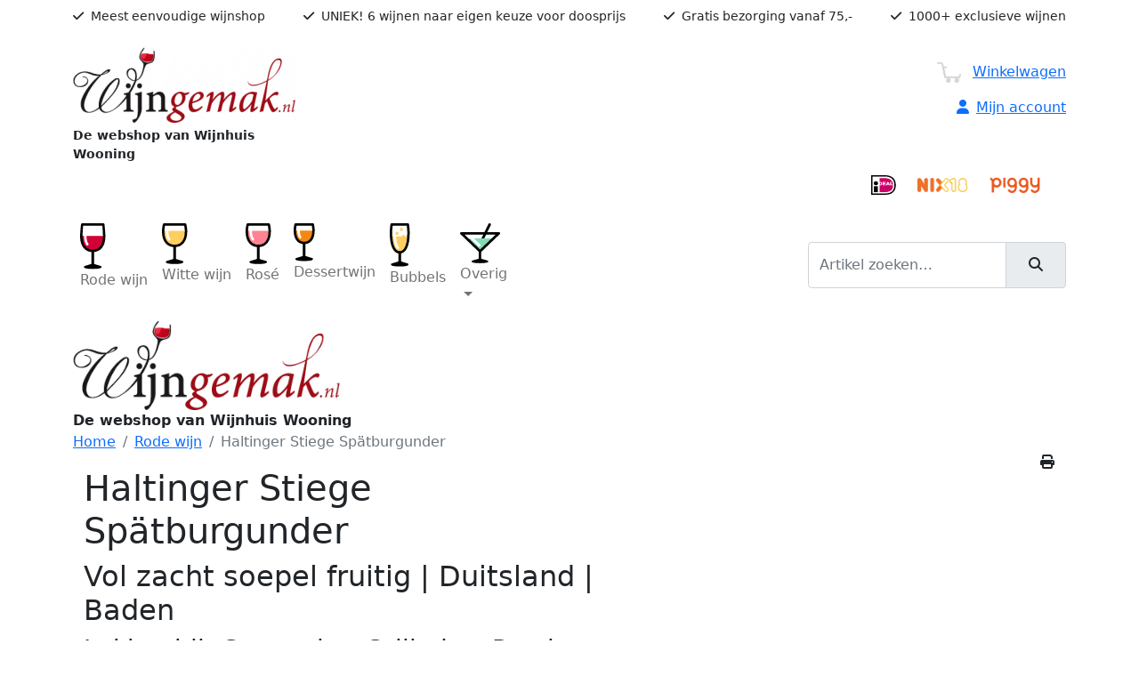

--- FILE ---
content_type: text/html; charset=UTF-8
request_url: https://www.wijngemak.nl/haltinger-stiege-spatburgunder
body_size: 6051
content:
<!DOCTYPE html>
<html lang="nl"><head>
<meta charset="utf-8">
<meta http-equiv="X-UA-Compatible" content="IE=edge,chrome=1">
<meta name="viewport" content="width=device-width, initial-scale=1">
<meta name="description" content="Haltinger Stiege Spätburgunder is een fluweelzachte Pinot Noir uit Duitsland. Granaatrood van kleur en de geur die enigszins aan rode bordeaux doet denken, ...">
<meta name="keywords" content="">
<meta name="robots" content="noodp, noydir, all">
<meta name="google-site-verification" content="code">
<meta name="author" content="Exedo">
<meta name="format-detection" content="telephone=no">
<meta http-equiv="x-rim-auto-match" content="none">
<meta property="og:title" content="Haltinger Stiege Spätburgunder">
<meta property="og:image" content="https://www.wijngemak.nl/logo.jpg" alt="Wijngemak">
<meta property="og:description" content="Haltinger Stiege Spätburgunder is een fluweelzachte Pinot Noir uit Duitsland. Granaatrood van kleur en de geur die enigszins aan rode bordeaux doet denken, ...">
<meta property="og:url" content="https://www.wijngemak.nl/haltinger-stiege-spatburgunder">
<meta property="og:type" content="website">
<meta property="fb:app_id" content="257451350932637">
<link rel="apple-touch-icon" sizes="180x180" href="/apple-touch-icon.png">
<link rel="icon" type="image/png" sizes="32x32" href="/favicon-32x32.png">
<link rel="icon" type="image/png" sizes="16x16" href="/favicon-16x16.png">
<link rel="manifest" href="/site.webmanifest">
<meta name="msapplication-TileColor" content="#da532c">
<meta name="theme-color" content="#ffffff">
<title>Haltinger Stiege Spätburgunder</title>
<link rel="stylesheet" href="//cdnjs.cloudflare.com/ajax/libs/bootstrap/5.1.3/css/bootstrap.min.css" integrity="sha512-GQGU0fMMi238uA+a/bdWJfpUGKUkBdgfFdgBm72SUQ6BeyWjoY/ton0tEjH+OSH9iP4Dfh+7HM0I9f5eR0L/4w==" crossorigin="anonymous" referrerpolicy="no-referrer">
<link rel="stylesheet" href="https://cdn.jsdelivr.net/npm/bootstrap-print-css/css/bootstrap-print.min.css" media="print">
<link rel="stylesheet" href="//cdnjs.cloudflare.com/ajax/libs/font-awesome/6.4.0/css/all.min.css">
<link rel="preconnect" href="//fonts.googleapis.com">
<link rel="preconnect" href="//fonts.gstatic.com" crossorigin>
<link rel="stylesheet" href="//fonts.googleapis.com/css2?family=Sora:wght@300;400;500;600;700&display=swap">
<link rel="stylesheet" href="/css/styles.min.css">
<link rel="stylesheet" href="/css/bootstrap-ie11.min.css" media="all and (-ms-high-contrast: active), (-ms-high-contrast: none)">
<script nomodule crossorigin="anonymous" src="https://polyfill.io/v3/polyfill.min.js?features=default%2CNumber.parseInt%2CNumber.parseFloat%2CArray.prototype.find%2CArray.prototype.includes"></script>
<script nomodule>window.MSInputMethodContext && document.documentMode && document.write('<script src="https://cdn.jsdelivr.net/combine/npm/bootstrap@5.0.0-beta2/dist/js/bootstrap.bundle.min.js,npm/ie11-custom-properties@4,npm/element-qsa-scope@1"><\/script>');</script>
<!-- Google tag (gtag.js) -->
<script async src="https://www.googletagmanager.com/gtag/js?id=G-6NS0V4KG7Z"></script>
<script>
  window.dataLayer = window.dataLayer || [];
  function gtag(){dataLayer.push(arguments);}
  gtag('set', 'allow_ad_personalization_signals', false);
  gtag('js', new Date());
  gtag('config', 'G-6NS0V4KG7Z');
</script>
</head>
<body class="loading" id="art-item">
<header>
	<div class="bg-gray">
		<div class="container">
			<div class="row justify-content-lg-between small py-2">
				<div class="col-lg-auto"><i class="fa-solid fa-check me-2"></i>Meest eenvoudige wijnshop</div>
				<div class="col-lg-auto"><i class="fa-solid fa-check me-2"></i>UNIEK! 6 wijnen naar eigen keuze voor doosprijs</div>
				<div class="col-lg-auto"><i class="fa-solid fa-check me-2"></i>Gratis bezorging vanaf 75,-</div>
				<div class="col-lg-auto"><i class="fa-solid fa-check me-2"></i>1000+ exclusieve wijnen</div>
			</div>
		</div>
	</div>
	<div class="bg-white">
		<div class="container">
			<div class="row justify-content-lg-between small py-3">
				<div class="col-sm-6 col-md-5 col-lg-4 col-xl-3"><a href="/home"><img src="/afb/250x/logo.png" class="img-fluid" alt="Wijngemak"></a><div class="pb-2 pb-sm-0 pt-1 text-start"><b>De webshop van Wijnhuis Wooning</b></div></div>
				<div id="headerright" class="col col-lg-auto">
					<div class="d-flex align-items-end flex-column fs-6 mt-lg-3"><a href="/winkelwagen" class="button fs-6"><img src="/images/cart.png" class="me-2">Winkelwagen</a></div>
					<div class="d-flex align-items-end flex-column fs-6 my-3 mb-lg-5"><a href="/account" class="d-none2"><i class="fa-solid fa-user me-2"></i>Mijn account</a></div>
					<div class="row pt-3 d-none d-lg-flex"><div class="col-auto"><img src="/logo-ideal.png" class="img-fluid"></div><div class="col-lg-4"><img src="/logo-nix18.png" class="img-fluid"></div><div class="col-lg-4"><img src="/logo-piggy.png" class="img-fluid"></div></div>
				</div>
			</div>
		</div>
	</div>
</header><!-- /.header -->
<div class="container d-lg-none noprint">
	<form action="/zoeken" class="form-inline pb-3" role="search" method="POST">
		<div class="input-group">
			<input type="search" name="keyword" class="form-control" placeholder="Artikel zoeken&hellip;" aria-label="Zoeken" aria-describedby="basic-addon">
			<span class="input-group-text" id="basic-addon">
				<button class="btn" type="submit" value="zoeken"><i class="fas fa-search"></i></button>
			</span>
		</div>
	</form>
</div>
<nav class="navbar sticky-top navbar-expand-lg navbar-light" role="navigation">
	<div class="container">
		<a class="d-block d-lg-none navbar-brand" href="#">Menu</a>
		<button class="navbar-toggler c-hamburger c-hamburger--htx" type="button" data-bs-toggle="collapse" data-bs-target="#navbarSupportedContent" aria-controls="navbarSupportedContent" aria-expanded="false" aria-label="Toggle navigation"><span>Toggle menu</span></button>
		<div class="collapse navbar-collapse" id="navbarSupportedContent">
			<ul class="navbar-nav me-auto">
				<li class="nav-item"><a class="nav-link" href="/rode-wijn"><div class="nav-icon"><div class="nav-image"><img src="/icon-red.png"></div><span>Rode wijn</span></div></a></li>
				<li class="nav-item"><a class="nav-link" href="/witte-wijn"><div class="nav-icon"><div class="nav-image"><img src="/icon-white.png"></div><span>Witte wijn</span></div></a></li>
				<li class="nav-item"><a class="nav-link" href="/rose-wijn"><div class="nav-icon"><div class="nav-image"><img src="/icon-rose.png"></div><span>Ros&eacute;</span></div></a></li>
				<li class="nav-item"><a class="nav-link" href="/dessert-wijn"><div class="nav-icon"><div class="nav-image"><img src="/icon-dessert.png"></div><span>Dessertwijn</span></div></a></li>
				<li class="nav-item"><a class="nav-link" href="/mousserend"><div class="nav-icon"><div class="nav-image"><img src="/icon-bubble.png"></div><span>Bubbels</span></div></a></li>
				<li class="nav-item dropdown">
					<a class="nav-link dropdown-toggle" href="#" id="navbarDropdown" role="button" data-bs-toggle="dropdown" aria-haspopup="true" aria-expanded="false"><div class="nav-icon"><div class="nav-image"><img src="/icon-more.png"></div><span>Overig</span></div></a>
					<div class="dropdown-menu" aria-labelledby="navbarDropdown">
					  <a class="dropdown-item" href="/biologisch">Biologisch</a>
					  <a class="dropdown-item" href="/vegan">Vegan</a>
					  <a class="dropdown-item" href="/alcoholvrij">Alcoholvrij</a>
					  <div class="dropdown-divider"></div>
					  <a class="dropdown-item" href="/sherry-en-port">Sherry &amp; Port</a>
					  <a class="dropdown-item" href="/gedistilleerd">Gedistilleerd</a>
					  <div class="dropdown-divider"></div>
					  <a class="dropdown-item" href="/proefdozen">Proefdozen</a>
					  <a class="dropdown-item" href="/geschenken">Geschenken</a>
					  <a class="dropdown-item" href="https://www.kerstpakkettenweb.nl/?dealerid=infowijnhuiswooning-nl&dealerEmail=info%2540wijnhuiswooning.nl&dealerName=info%2540wijnhuiswooning.nl&backColor&foreColor=9d0c15&highlightColor=f0ece0&paneColor=ababa5">Kerstpakketten</a>
					</div>
				</li>
			</ul>
			<form action="/zoeken" class="form-inline d-none d-lg-block" role="search" method="POST">
				<div class="input-group">
					<input type="search" name="keyword" class="form-control" placeholder="Artikel zoeken&hellip;" aria-label="Zoeken" aria-describedby="basic-addon">
					<span class="input-group-text" id="basic-addon">
						<button class="btn" type="submit" value="zoeken"><i class="fas fa-search"></i></button>
					</span>
				</div>
			</form>
		</div>
	</div>
</nav><!-- /.nav -->
<main>
	<div class="container">
		<div  class="print">
			<img src="/images/logo.png" alt="Wijngemak" width="300"><br><b>De webshop van Wijnhuis Wooning</b>
		</div>
		<div id="breadcrumb">
			<div class="float-end pt-3 noprint"><a id="print" href="#" class="btn btn-brown"><i class="fa-solid fa-print"></i></a></div>						<ol class="breadcrumb">
				<lh></lh>
								<li class="breadcrumb-item"><a href="/">Home</a></li>
				<li class="breadcrumb-item"><a href="/rode-wijn">Rode wijn</a></li>				<li class="breadcrumb-item active d-none d-lg-block" aria-current="page">Haltinger Stiege Spätburgunder</li>			</ol>
		</div>
		<div class="row">
			<article class="col">
							<div id="artItem" class="row">
					<div class="col">
												<h1>Haltinger Stiege Spätburgunder </h1>
																																				<h2>Vol zacht soepel fruitig | Duitsland | Baden</h2>
						<h3>Lekker bij: Gevogelte, Grillades, Romige kazen, Rood vlees</h3>						<img src="/afb/300x/3/003981-9104115-565.jpg" class="print pt-2 ps-4 pb-2 float-end" alt="">
						<div class="mt-4"><p>Haltinger Stiege Sp&auml;tburgunder&nbsp; is een&nbsp;fluweelzachte Pinot Noir uit Duitsland. Granaatrood van kleur en de geur die enigszins aan rode bordeaux doet denken, aroma&rsquo;s van bramen en kersen. De wijn heeft een soepele, zachte en volle smaak met fruit als kersen, bessen, bosvruchten en een lichte kruidigheid.</p>
<p>Serveer deze wijn als een perfecte combi met paddenstoelen, maar ook heerlijk bij gegrild rood vlees, gevogelte en romige kazen.</p>
<p><span>Het wijnbouwgebied Baden is met een aanplant van bijna 16.000 hectare het op twee na grootste van Duitsland. Het strekt zich van noord (Tauber) naar zuid (Bodensee) uit over een lengte van ongeveer 400 kilometer. Daarnaast heeft het een zonnig en warm klimaat, met de Kaiserstuhl als wamste plaats van Duitsland. Een regio die veel bezocht wordt door Nederlandse toeristen die vakantie vieren in het Zwarte Woud of aan de oevers van de Bodensee. Kortom een interessant wijnbouwgebied om vertegenwoordigd te hebben in het assortiment.</span><br><span>Wij selecteerden hiervoor&nbsp;Haltinger Winzer. Een moderne co&ouml;peratie die wij leerden kennen om hun uitzonderlijk goede verhouding tussen kwaliteit en prijs. Zij bezitten 42 hectare wijngaarden in vier Lagen rond het dorp Haltingen.&nbsp; Het belangrijkste druivenras is de Sp&auml;tburgunder (Pinot Noir), maar daarnaast is het een echt &lsquo;Burgunderland&rsquo; want ook de Weissburgunder en de Grauburgunder zijn goed vertegenwoordigd.&nbsp;</span></p></div>
						<form id="chartFrm" action="/winkelwagen" class="chartfrm" method="POST">
							<input type="hidden" name="action" value="chart_update">
							<input type="hidden" name="artikelnr" value="3981">
							<input type="hidden" name="eenheid" value="doos">
							<input type="hidden" name="aantal" value="1">
						<div class="grid-container">
														<div class="row align-items-center mb-2">
								<div class="col-auto"><span class="price">&euro; 10,99 per fles</span></div>
								<div class="col"><button type="button" data-quantity="1" data-unit="fles" class="noprint">bestel fles</button></div>
							</div>
																					<div class="row align-items-center mb-2">
																								<div class="col-auto">
									<span class="price">&euro; 59,94 per doos</span>
									<span class="price_bottle"><br>(&euro; 9,99 per fles)</span>								</div>
								<div class="col"><button type="button" data-quantity="1" data-unit="doos" class="noprint">bestel doos</button></div>
							</div>
																				</div>
						</form>
					</div>
					<div class="col-md-4 col-lg-auto"><img src="/afb/400x600/placeholder/ffffff.png" data-src="/afb/400x600/1/003981-9104115-565.jpg" class="img-fluid noprint" alt=""></div>
				</div>
	    	    									</article>
					</div>
	</div>
</main><!-- /.main -->
<section class="bg-green">
	<div class="container">
		<div class="row py-5">
			<div class="col-lg-3">
				<h3>Wijnkring Magazine</h3>
<p>Meerdere keren per jaar brengen wij een wijn magazine uit boordevol verhalen en mooie aanbiedingen.&nbsp; &nbsp; &nbsp; &nbsp; &nbsp; Wil je graag meer over wijn weten en/of leuke recepten ontdekken? <a href="mailto:&#105;&#110;&#102;&#111;&#64;&#119;&#105;&#106;&#110;&#103;&#101;&#109;&#97;&#107;&#46;&#110;&#108;" target="_blank">Schrijf je dan in</a> en ontvang het magazine via e-mail!</p>
<p><a href="/docs/Magazine_2026-1.pdf" target="_blank">Lees het magazine</a></p>
			</div>
			<div class="col col-lg-2 pe-4"><a href="/afb/800x/000127-7140168-520.jpg" class="popup-img"><img src="/afb/300x/000127-7140168-520.jpg" class="img-fluid"></a></div>
			<div class="col-lg-7">
				<!--Ontdek onze collectie van wijnen voor elke gelegenheid. Bij ons vindt u nog steeds de vriendelijke service van een lokale slijterij maar we leveren in heel Nederland. Wij helpen u graag bij het vinden van de perfecte wijn die past bij uw smaak en budget.-->
								<h5>Klik hier voor onze <a href="https://geschenken.wijngemak.nl/">geschenken</a> en <a href="/aanbiedingen">aanbiedingen</a></h5>
				<div id="carousel" class="carousel slide" data-bs-ride="carousel" data-bs-interval="5000" data-bs-pause="false">
					<ol class="carousel-indicators">
						<li data-bs-target="#carousel" data-bs-slide-to="0" class="active"></li> <li data-bs-target="#carousel" data-bs-slide-to="1"></li> 					</ol>					<div class="carousel-inner" role="listbox">
												<div class="carousel-item active">
							<a href="https://geschenken.wijngemak.nl/"><img class="d-block w-100" src="/afb/1000x300/000130-2707401-273.jpg" alt=""></a>						</div>
												<div class="carousel-item">
							<a href="https://www.wijngemak.nl/aanbiedingen"><img class="d-block w-100" src="/afb/1000x300/000130-5981650-558.jpg" alt=""></a>						</div>
											</div>
					<button class="carousel-control-prev" type="button" data-bs-target="#carousel" data-bs-slide="prev">
						<span class="carousel-control-prev-icon" aria-hidden="true"></span>
						<span class="visually-hidden">Vorige</span>
					</button>
					<button class="carousel-control-next" type="button" data-bs-target="#carousel" data-bs-slide="next">
						<span class="carousel-control-next-icon" aria-hidden="true"></span>
						<span class="visually-hidden">Volgende</span>
					</button>				</div>
			</div>		</div>
	</div>
</section>
<div class="print"><hr><a href="https://www.wijngemak.nl/haltinger-stiege-spatburgunder">https://www.wijngemak.nl/haltinger-stiege-spatburgunder</a></div>
<footer class="footer mt-auto">
	<div class="container">
		<div class="row pt-5 pb-1">
			<div class="col"><ul class="list-unstyled" itemscope="" itemtype="schema.org/PostalAddress" data-title="Slijterij">
<li class="streetAddress" itemprop="streetAddress">Hoefweg 11</li>
<li class="float-start me-2" itemprop="postalCode">2665 CB</li>
<li itemprop="addressLocality">Bleiswijk</li>
<li class="invisible">The Netherlands</li>
<li itemprop="telephone"><a class="icon phone" href="tel:+31105212559">010 521 2559</a></li>
<li itemprop="email"><a class="icon envelope" href="mailto:&#105;&#110;&#102;&#111;&#64;&#119;&#105;&#106;&#110;&#103;&#101;&#109;&#97;&#107;&#46;&#110;&#108;">&#105;&#110;&#102;&#111;&#64;&#119;&#105;&#106;&#110;&#103;&#101;&#109;&#97;&#107;&#46;&#110;&#108;</a></li>
<li itemprop="store"><a class="icon store" href="https://www.wijnhuiswooning.nl/">openingstijden winkel</a></li>
</ul></div>
			<div class="col"><ul class="service-link list-unstyled" data-title="Direct naar">
<li><a href="/biologisch">Biologisch</a></li>
<li><a href="/vegan">Vegan</a></li>
<li><a href="/zoeken/magnum">Magnum</a></li>
<li><a href="/alcoholvrij">Alcoholvrij</a></li>
<li><a href="/geschenken">Geschenkpakketten</a></li>
</ul></div>
			<div class="col"><ul class="service-link list-unstyled" data-title="Aanraders">
<li><a href="/aanbiedingen">Aanbiedingen</a></li>
<li><a href="/topwijn">Topwijnen</a></li>
<li><a href="/proefdozen">Proefdozen</a></li>
</ul></div>
			<div class="col"><h3>Nieuwsbrief</h3>
<p>Blijf of de hoogte van het laatste nieuws en onze aanbiedingen.</p>
				<form name="frmNewsletter" action="/nwb/s" method="POST" class="mt-3">
					<div class="row">
						<div class="col-sm-7 pe-sm-1"><input name="nwb_email" class="form-control" type="email" placeholder="E-mailadres" required></div>
						<div class="col-sm-5 ps-sm-1"><button class="btn btn-brown" type="submit" style="font-size:.875em;">Aanmelden</button></div>
					</div>
				</form>
			</div>
		</div>
	</div>
	<div id="disclaimer">
		<div class="container">
			<div class="row py-2">
				<div class="col-sm-auto">
					<span>&copy; 2026</span>
				</div>
				<div class="col-sm-auto me-auto">
					<div><a class="popup" href="/leveringsvoorwaarden">Leveringsvoorwaarden</a></div>
				</div>
				<div class="col-md-2 text-end d-none d-sm-block"><a href="//www.exedo.nl" target="_blank" title="Exedo" class="author">Webdesign</a></div>
			</div>
		</div>
	</div>
</footer><!-- /.footer -->
<a href="javascript:" id="return-to-top"><i class="fas fa-chevron-up"></i></a>
<!-- jQuery and Bootstrap core JavaScript -->
<script src="//cdnjs.cloudflare.com/ajax/libs/jquery/3.6.0/jquery.min.js" integrity="sha512-894YE6QWD5I59HgZOGReFYm4dnWc1Qt5NtvYSaNcOP+u1T9qYdvdihz0PPSiiqn/+/3e7Jo4EaG7TubfWGUrMQ==" crossorigin="anonymous" referrerpolicy="no-referrer"></script>
<script src="//cdnjs.cloudflare.com/ajax/libs/bootstrap/5.1.3/js/bootstrap.bundle.min.js" integrity="sha512-pax4MlgXjHEPfCwcJLQhigY7+N8rt6bVvWLFyUMuxShv170X53TRzGPmPkZmGBhk+jikR8WBM4yl7A9WMHHqvg==" crossorigin="anonymous" referrerpolicy="no-referrer"></script>
<script src="/js/jquery.cookie.min.js"></script>
<script src="/js/functions.js"></script>
</body>
</html>